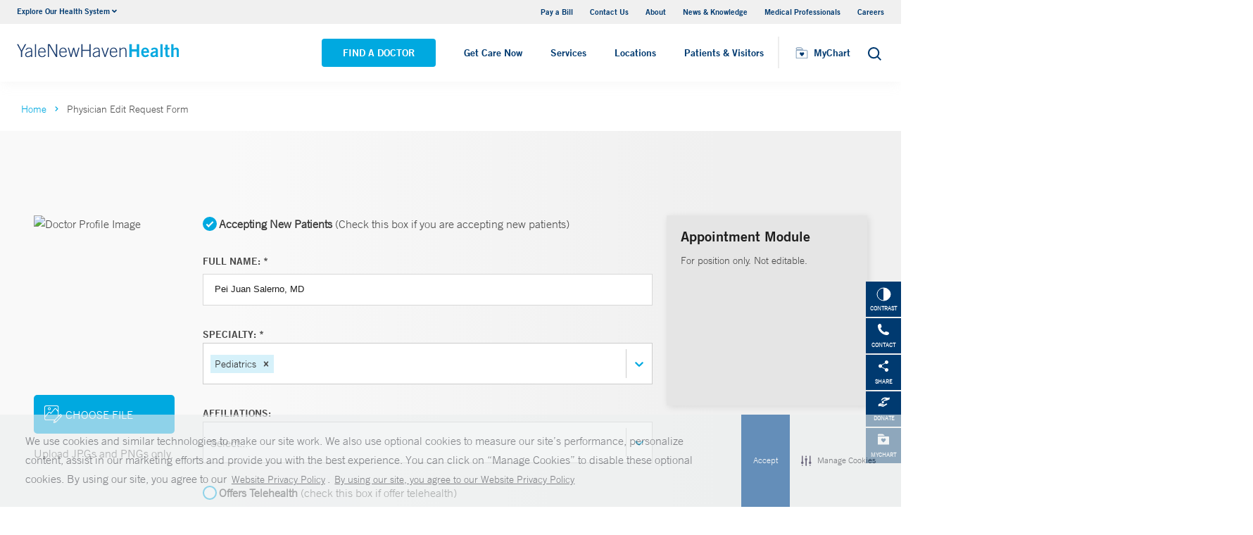

--- FILE ---
content_type: text/html; charset=utf-8
request_url: https://www.ynhhs.org/physicians/edit?id=98729857-3fa6-42f6-9465-143f36861944
body_size: 12873
content:


<!DOCTYPE html>
<html lang="en" xmlns="http://www.w3.org/1999/xhtml">
<head>
    <title>Physician Edit Request Form</title><meta itemprop="name" content="Physician Edit Request Form" /><meta name="keywords" content="" /><meta name="description" content="" /><meta itemprop="description" content="" /><link rel="canonical" href="https://www.ynhhs.org/sitecore/content/Physicians/edit"></link>
    <meta charset="utf-8" />
    <meta name="viewport" content="width=device-width, initial-scale=1" />
    <link rel="apple-touch-icon" href="/Dist/img/apple-touch-icon.png" />
    <link rel="icon" type="image/x-icon" href="/Dist/img/favicon.ico" />
    <meta name="msapplication-TileColor" content="#da532c" />
    <meta name="analytics-site-name" content="Yale New Haven Health System" />

    

    <script src="/Dist/Scripts/jquery.min.js"></script>
    <script src="/Dist/Scripts/glide.js"></script>
    <script src="/Dist/Scripts/markerclustererplus.min.js"></script>

    <link href="/Dist/Styles/style.min.css?v=1117092902" rel="stylesheet" type="text/css" />

    
    
    

    <script src="https://js.hcaptcha.com/1/api.js?onload=onloadCallback&render=explicit" async defer></script>

<style>
#feedbackcaptcha { text-align: left; }
</style><script src="https://assets.adobedtm.com/be4705422c6a/247399b69a46/launch-d52a5ae2e559.min.js" async></script><!-- After adding this script, call setConsentBannerParams({uuid: <unique id> }) to set unique ID for a customer.  -->
<script
	defer
	data-strict-csp
	data-skip-css="false"
	src="https://cdn-prod.securiti.ai/consent/cookie-consent-sdk-loader-strict-csp.js"
	data-tenant-uuid="a2538e5d-3aa9-4bd6-805c-2bbf101e33e3"
	data-domain-uuid="2be6b37f-6279-43a9-9ed6-a0ded57ace42"
	data-backend-url="https://app.securiti.ai">
</script>
<script type="text/javascript" src="https://cdn-prod.securiti.ai/consent/auto_blocking/a2538e5d-3aa9-4bd6-805c-2bbf101e33e3/2be6b37f-6279-43a9-9ed6-a0ded57ace42.js"></script>
<link rel='stylesheet' type='text/css' href='https://cdn-prod.securiti.ai/consent/cookie-consent.css' />
<link rel='stylesheet' type='text/css' href='https://cdn-prod.securiti.ai/consent/styles/a2538e5d-3aa9-4bd6-805c-2bbf101e33e3/2be6b37f-6279-43a9-9ed6-a0ded57ace42.css' />

<style>
.cc-window{
color: #35383E;
  background-color: #F2F0F0;
}
</style>
</head>
<body class="theme-primary-sky">
    <!-- Google Tag Manager -->
<noscript><iframe src="//www.googletagmanager.com/ns.html?id=GTM-KPD7LW"
height="0" width="0" style="display:none;visibility:hidden"></iframe></noscript>
<script>(function(w,d,s,l,i){w[l]=w[l]||[];w[l].push({'gtm.start':
new Date().getTime(),event:'gtm.js'});var f=d.getElementsByTagName(s)[0],
j=d.createElement(s),dl=l!='dataLayer'?'&l='+l:'';j.async=true;j.src=
'//www.googletagmanager.com/gtm.js?id='+i+dl;f.parentNode.insertBefore(j,f);
})(window,document,'script','dataLayer','GTM-KPD7LW');</script>
<!-- End Google Tag Manager -->


    

    <!-- BEGIN NOINDEX -->
    <div class="mobile-main-nav">
        <a href="#main" class="skip-to-main-content-link">Skip to main content</a>
            <div class="mobile-main-nav__logo">
                <a href="https://www.ynhhs.org/">
                    <img src="/-/media/Images/Logo/YNHHS_hor_clr_484x127.ashx?h=127&amp;iar=0&amp;w=484&amp;hash=11E8047061263B1C6342665F74BC888B" alt="Yale New Haven Health logo" width="484" height="127" DisableWebEdit="True" />
                </a>
            </div>
                    <div class="mobile-main-nav__cta">
<a class="btn light-blue-filled" href="https://www.ynhhs.org/find-a-doctor" DisableWebEdit="True">Find a Doctor</a><a class="btn light-blue" href="https://www.ynhhs.org/get-care-now" DisableWebEdit="True">Get Care Now</a>            </div>
        <ul class="mobile-main-nav__main-menu">
                    <li class="mobile-main-nav__menu-item">
                            <button aria-expanded="false">
                                Services
                                <i class="fas fa-chevron-right dropdown-arrow"></i>
                            </button>
                                                    <div class="mobile-main-nav__panel">
                                <button class="mobile-main-nav__panel-return"><i class="fas fa-chevron-left dropdown-arrow"></i></button>
                                <div class="mobile-main-nav__panel-top">
                                    <h3>
                                        Services
                                    </h3>
                                    <button class="mobile-main-nav__panel-close"></button>
                                </div>
                                    <div class="mobile-main-nav__panel-main">
    <h4>Featured Specialties</h4>
        <ul>
                <li><a title="Aging (Geriatrics)" href="https://www.ynhhs.org/patient-care/aging" DisableWebEdit="True">Aging (Geriatrics)</a></li>
                <li><a title="Cancer (Oncology)" href="https://www.ynhhs.org/patient-care/Cancer" DisableWebEdit="True">Cancer (Oncology)</a></li>
                <li><a title="Children’s (Pediatrics)" href="https://www.ynhhs.org/patient-care/childrens-pediatrics" DisableWebEdit="True">Children’s (Pediatrics)</a></li>
                <li><a title="Digestive Disorders (Gastroenterology)" href="https://www.ynhhs.org/patient-care/digestive-disorders" DisableWebEdit="True">Digestive Disorders (Gastroenterology)</a></li>
                <li><a title="Heart &amp; Vascular" href="https://www.ynhhs.org/patient-care/heart" DisableWebEdit="True">Heart &amp; Vascular</a></li>
                <li><a href="https://www.ynhhs.org/health-at-home" DisableWebEdit="True">Home Healthcare</a></li>
                <li><a title="Mental Health (Psychiatry)" href="https://www.ynhhs.org/patient-care/Mental-Health" DisableWebEdit="True">Mental Health (Psychiatry)</a></li>
                <li><a title="Neurology &amp; Neurosurgery" href="https://www.ynhhs.org/patient-care/neurology-and-neurosurgery" DisableWebEdit="True">Neurology &amp; Neurosurgery</a></li>
                <li><a title="Orthopedics" href="https://www.ynhhs.org/patient-care/orthopedics" DisableWebEdit="True">Orthopedics</a></li>
                <li><a title="Primary Care" href="https://www.ynhhs.org/patient-care/primary-care" DisableWebEdit="True">Primary Care</a></li>
                <li><a title="Transplantation" href="https://www.ynhhs.org/patient-care/Transplantation" DisableWebEdit="True">Transplantation</a></li>
                <li><a title="Trauma &amp; Burn" href="https://www.ynhhs.org/patient-care/trauma-and-burn" DisableWebEdit="True">Trauma &amp; Burn</a></li>
                <li><a title="Women’s Health" href="https://www.ynhhs.org/patient-care/Womens-Health" DisableWebEdit="True">Women’s Health</a></li>
        </ul>
                                        <div class="mobile-main-nav__panel-cta">
                                            <a class="mobile-main-nav__menu-arrow" title="View All Services" href="https://www.ynhhs.org/patient-care">View All Services</a>
                                        </div>
                                    </div>
                                                                    <div class="mobile-main-nav__panel-bottom">
    <h4>More Care</h4>
        <ul>
                <li><a title="COVID-19 Vaccine" href="https://www.ynhhs.org/patient-care/covid-19" DisableWebEdit="True">COVID-19 Resources</a></li>
                <li><a title="For Medical Professionals" href="https://www.ynhh.org/medical-professionals" DisableWebEdit="True">For Medical Professionals</a></li>
                <li><a href="https://www.ynhhs.org/get-care-now" DisableWebEdit="True">Get Care Now</a></li>
                <li><a href="https://www.ynhhs.org/patient-care/pharmacy" DisableWebEdit="True">Pharmacy</a></li>
                <li><a title="Urgent Care" href="https://www.ynhhs.org/urgent-care" DisableWebEdit="True">Urgent Care</a></li>
        </ul>
                                    </div>
                            </div>
                    </li>
                    <li class="mobile-main-nav__menu-item">
                            <button aria-expanded="false">
                                Locations
                                <i class="fas fa-chevron-right dropdown-arrow"></i>
                            </button>
                                                    <div class="mobile-main-nav__panel">
                                <button class="mobile-main-nav__panel-return"><i class="fas fa-chevron-left dropdown-arrow"></i></button>
                                <div class="mobile-main-nav__panel-top">
                                    <h3>
                                        Locations
                                    </h3>
                                    <button class="mobile-main-nav__panel-close"></button>
                                </div>
                                    <div class="mobile-main-nav__panel-main">
    <h4>Location Type</h4>
        <ul>
                <li><a href="https://www.ynhhs.org/find-a-location#sort=relevancy&amp;numberOfResults=25&amp;f:facilitytype=[Outpatient%20Medical%20Centers]" DisableWebEdit="True">Ambulatory / Outpatient Care</a></li>
                <li><a href="https://www.ynhhs.org/find-a-location#f:facilitytype=[Blood%20Draw]" DisableWebEdit="True">Blood Draw</a></li>
                <li><a href="https://www.ynhhs.org/find-a-location#f:facilitytype=[Cancer%20(Oncology)]" DisableWebEdit="True">Cancer (Oncology)</a></li>
                <li><a href="https://www.ynhhs.org/find-a-location#f:facilitytype=[Occupational%20Care]" DisableWebEdit="True">Occupational Care</a></li>
                <li><a href="/find-a-location#f:facilitytype=[Primary Care]" DisableWebEdit="True">Primary Care</a></li>
                <li><a href="https://www.ynhhs.org/find-a-location#f:facilitytype=[Radiology]" DisableWebEdit="True">Radiology</a></li>
                <li><a href="https://www.ynhhs.org/urgent-care" DisableWebEdit="True">Urgent Care</a></li>
        </ul>
                                        <div class="mobile-main-nav__panel-cta">
                                            <a class="mobile-main-nav__menu-arrow" href="https://www.ynhhs.org/find-a-location">View All Our Locations</a>
                                        </div>
                                    </div>
                                                                    <div class="mobile-main-nav__panel-bottom">
    <h4>Hospitals and Multispecialty Locations</h4>
        <ul>
                <li><a title="Bridgeport Hospital" href="https://www.bridgeporthospital.org/" DisableWebEdit="True">Bridgeport Hospital</a></li>
                <li><a title="Greenwich Hospital" href="https://www.greenwichhospital.org/" DisableWebEdit="True">Greenwich Hospital</a></li>
                <li><a class="Lawrence + Memorial Hospital" href="https://www.lmhospital.org/" DisableWebEdit="True">Lawrence + Memorial Hospital</a></li>
                <li><a title="Northeast Medical Group" href="https://www.northeastmedicalgroup.org/find-a-doctor" DisableWebEdit="True">Northeast Medical Group</a></li>
                <li><a title="Smilow Cancer Hospital at Yale New Haven" href="https://www.ynhh.org/smilow" DisableWebEdit="True">Smilow Cancer Hospital at Yale New Haven</a></li>
                <li><a title="Westerly Hospital" href="https://www.westerlyhospital.org/" DisableWebEdit="True">Westerly Hospital</a></li>
                <li><a title="Yale Medicine" href="https://www.yalemedicine.org/" DisableWebEdit="True">Yale Medicine</a></li>
                <li><a href="https://www.ynhh.org/childrens-hospital" DisableWebEdit="True">Yale New Haven Children&#39;s Hospital</a></li>
                <li><a title="Yale New Haven Hospital" href="https://www.ynhh.org/" DisableWebEdit="True">Yale New Haven Hospital</a></li>
                <li><a title="Yale New Haven Psychiatric Hospital" href="https://www.ynhh.org/psychiatric" DisableWebEdit="True">Yale New Haven Psychiatric Hospital</a></li>
        </ul>
                                    </div>
                            </div>
                    </li>
                    <li class="mobile-main-nav__menu-item">
                            <button aria-expanded="false">
                                Patients &amp; Visitors
                                <i class="fas fa-chevron-right dropdown-arrow"></i>
                            </button>
                                                    <div class="mobile-main-nav__panel">
                                <button class="mobile-main-nav__panel-return"><i class="fas fa-chevron-left dropdown-arrow"></i></button>
                                <div class="mobile-main-nav__panel-top">
                                    <h3>
                                        Patients &amp; Visitors
                                    </h3>
                                    <button class="mobile-main-nav__panel-close"></button>
                                </div>
                                    <div class="mobile-main-nav__panel-main">
    <h4>Patients</h4>
        <ul>
                <li><a title="&lt;br/> Billing &amp; Insurance" href="https://www.ynhhs.org/patient-care/billing-insurance" DisableWebEdit="True">Billing &amp; Insurance</a></li>
                <li><a title="Classes &amp; Events" href="https://www.ynhhs.org/events" DisableWebEdit="True">Classes &amp; Events</a></li>
                <li><a title="Financial Assistance" href="https://www.ynhhs.org/patient-care/billing-insurance/Financial-assistance" DisableWebEdit="True">Financial Assistance</a></li>
                <li><a href="https://www.ynhhs.org/get-care-now" rel="noopener noreferrer" DisableWebEdit="True" target="_blank">Get Care Now</a></li>
                <li><a href="https://www.ynhhs.org/patient-care/language-services" DisableWebEdit="True">Language Services</a></li>
                <li><a href="https://www.ynhhs.org/news-media" DisableWebEdit="True">News and Media</a></li>
                <li><a href="https://www.ynhhs.org/patient-care/Patient-Rights-and-Responsibilities/no-surprise-billing" DisableWebEdit="True">No Surprises Act</a></li>
                <li><a title="Patient Guidelines" href="https://www.ynhhs.org/patients-visitors/preparing/visitor-policy" DisableWebEdit="True">Patient Guidelines</a></li>
                <li><a title="Patient Rights and Responsibilities" href="https://www.ynhhs.org/patient-care/Patient-Rights-and-Responsibilities" DisableWebEdit="True">Patient Rights and Responsibilities</a></li>
                <li><a title="Pay Your Bill" href="https://mychart.ynhhs.org/MyChart-PRD/" DisableWebEdit="True">Pay Your Bill</a></li>
        </ul>
                                        <div class="mobile-main-nav__panel-cta">
                                            <a class="mobile-main-nav__menu-arrow" href="https://www.ynhhs.org/patients-visitors">View All Patient &amp; Visitor Information</a>
                                        </div>
                                    </div>
                                                                    <div class="mobile-main-nav__panel-bottom">
    <h4>Patient Tools</h4>
        <ul>
                <li><a title="Make An Appointment" href="https://www.ynhhs.org/make-an-appointment" DisableWebEdit="True">Make An Appointment</a></li>
                <li><a href="https://mychart.ynhhs.org/" rel="noopener noreferrer" title="Prescription Refills" DisableWebEdit="True" target="_blank">Prescription Refills</a></li>
                <li><a title="Request Medical Records" href="https://www.ynhhs.org/online-tools/Request-Medical-Records" DisableWebEdit="True">Request Medical Records</a></li>
                <li><a href="https://www.ynhhs.org/employee-spotlight" DisableWebEdit="True">Thank Your Caregiver - ThinkThanks Employee Spotlight</a></li>
        </ul>
                                    </div>
                            </div>
                    </li>
        </ul>
        <div  class="mobile-main-nav__locations expand-menu">
            <button id="explore-menu-button" aria-controls="explore-menu-dropdown">
                Explore Our Health System<i class="fas fa-chevron-down dropdown-arrow"></i>
            </button>
            <ul class="mobile-main-nav__locations-items" role="menu" aria-labelledby="explore-menu-button" id="explore-menu-dropdown">
                        <li role="presentation">
                            <a role="menuitem" tabindex="-1" href="https://www.ynhhs.org/">Yale New Haven Health</a>
                        </li>
                        <li role="presentation">
                            <a role="menuitem" tabindex="-1" href="https://www.bridgeporthospital.org/">Bridgeport Hospital</a>
                        </li>
                        <li role="presentation">
                            <a role="menuitem" tabindex="-1" href="https://www.ynhh.org/childrens-hospital">Yale New Haven Children&#39;s Hospital</a>
                        </li>
                        <li role="presentation">
                            <a role="menuitem" tabindex="-1" href="https://www.greenwichhospital.org/">Greenwich Hospital</a>
                        </li>
                        <li role="presentation">
                            <a role="menuitem" tabindex="-1" href="https://www.lmhospital.org/">Lawrence + Memorial Hospital</a>
                        </li>
                        <li role="presentation">
                            <a role="menuitem" tabindex="-1" href="https://www.ynhh.org/psychiatric">Yale New Haven Psychiatric Hospital</a>
                        </li>
                        <li role="presentation">
                            <a role="menuitem" tabindex="-1" href="https://www.ynhh.org/smilow">Smilow Cancer Hospital</a>
                        </li>
                        <li role="presentation">
                            <a role="menuitem" tabindex="-1" href="https://www.ynhhs.org/urgent-care">Yale New Haven Health Urgent Care</a>
                        </li>
                        <li role="presentation">
                            <a role="menuitem" tabindex="-1" href="https://www.westerlyhospital.org/">Westerly Hospital</a>
                        </li>
                        <li role="presentation">
                            <a role="menuitem" tabindex="-1" href="https://www.ynhh.org/">Yale New Haven Hospital</a>
                        </li>
                        <li role="presentation">
                            <a role="menuitem" tabindex="-1" href="https://www.ynhhs.org/clinical-affiliates">Clinical Affiliates</a>
                        </li>
                        <li role="presentation">
                            <a role="menuitem" tabindex="-1" href="https://www.northeastmedicalgroup.org/">Northeast Medical Group</a>
                        </li>
            </ul>
        </div>
            <ul class="mobile-main-nav__utility-links">

                    <li><a href="https://mychart.ynhhs.org/MyChart-PRD/Billing/Summary" rel="noopener noreferrer" DisableWebEdit="True" target="_blank">Pay a Bill</a></li>
                    <li><a title="Contact Us" href="https://www.ynhhs.org/contact" DisableWebEdit="True">Contact Us</a></li>
                    <li><a title="About" href="https://www.ynhhs.org/about" DisableWebEdit="True">About</a></li>
                    <li><a title="News &amp; Knowledge" href="https://www.ynhhs.org/news-media/blog" DisableWebEdit="True">News &amp; Knowledge</a></li>
                    <li><a title="Medical Professionals" href="https://www.ynhhs.org/providers" DisableWebEdit="True">Medical Professionals</a></li>
                    <li><a title="Find a Hospital Near Me" href="https://www.ynhhs.org/careers" DisableWebEdit="True">Careers</a></li>
            </ul>
                <button class="mobile-main-nav__close" aria-label="Close Mobile Menu"></button>
    </div>





    <div class="utility-nav is-hidden-touch">
        <a href="#main" class="skip-to-main-content-link">Skip to main content</a>
        <div class="inner-container">
                <div class="dropdown">
                    <div class="dropdown-trigger">
                        <a class="dropdown-btn" aria-haspopup="true" aria-controls="dropdown-menu">
                            <span>Explore Our Health System</span>
                            <span class="icon is-small">
                                <i class="fas fa-angle-down" aria-hidden="true"></i>
                            </span>
                        </a>
                    </div>
                    <div class="dropdown-menu" role="menu">
                        <div class="dropdown-content">
                                    <a href="https://www.ynhhs.org/" class="dropdown-item">Yale New Haven Health</a>
                                    <a href="https://www.bridgeporthospital.org/" class="dropdown-item">Bridgeport Hospital</a>
                                    <a href="https://www.ynhh.org/childrens-hospital" class="dropdown-item">Yale New Haven Children&#39;s Hospital</a>
                                    <a href="https://www.greenwichhospital.org/" class="dropdown-item">Greenwich Hospital</a>
                                    <a href="https://www.lmhospital.org/" class="dropdown-item">Lawrence + Memorial Hospital</a>
                                    <a href="https://www.ynhh.org/psychiatric" class="dropdown-item">Yale New Haven Psychiatric Hospital</a>
                                    <a href="https://www.ynhh.org/smilow" class="dropdown-item">Smilow Cancer Hospital</a>
                                    <a href="https://www.ynhhs.org/urgent-care" class="dropdown-item">Yale New Haven Health Urgent Care</a>
                                    <a href="https://www.westerlyhospital.org/" class="dropdown-item">Westerly Hospital</a>
                                    <a href="https://www.ynhh.org/" class="dropdown-item">Yale New Haven Hospital</a>
                                    <a href="https://www.ynhhs.org/clinical-affiliates" class="dropdown-item">Clinical Affiliates</a>
                                    <a href="https://www.northeastmedicalgroup.org/" class="dropdown-item">Northeast Medical Group</a>
                        </div>
                    </div>
                </div>
            <div class="link-container">
<a href="https://mychart.ynhhs.org/MyChart-PRD/Billing/Summary" rel="noopener noreferrer" DisableWebEdit="True" target="_blank">Pay a Bill</a><a title="Contact Us" href="https://www.ynhhs.org/contact" DisableWebEdit="True">Contact Us</a><a title="About" href="https://www.ynhhs.org/about" DisableWebEdit="True">About</a><a title="News &amp; Knowledge" href="https://www.ynhhs.org/news-media/blog" DisableWebEdit="True">News &amp; Knowledge</a><a title="Medical Professionals" href="https://www.ynhhs.org/providers" DisableWebEdit="True">Medical Professionals</a><a title="Find a Hospital Near Me" href="https://www.ynhhs.org/careers" DisableWebEdit="True">Careers</a>                            </div>
        </div>
    </div>
    <header class="header">
        <div class="header__main-wrapper">
            <div class="header__container">
                <div class="header__logo">
                    <a href="https://www.ynhhs.org/">
                        <img src="/-/media/Images/Logo/YNHHS_hor_clr_484x127.ashx?h=127&amp;iar=0&amp;w=484&amp;hash=11E8047061263B1C6342665F74BC888B" alt="Yale New Haven Health logo" width="484" height="127" DisableWebEdit="True" />
                    </a>
                </div>
                <nav class="header__nav" aria-label="main navigation">
                        <ul class="header__nav-list">
                                            <li class="header__nav-item"><a class="light-blue-filled" href="https://www.ynhhs.org/find-a-doctor" DisableWebEdit="True">Find a Doctor</a></li>
                                            <li class="header__nav-item"><a class="light-blue" href="https://www.ynhhs.org/get-care-now" DisableWebEdit="True">Get Care Now</a></li>
                                                                <li class="header__nav-item has-submenu">
                                        <button class="active-trigger" aria-expanded="false">
                                            Services
                                        </button>
                                            <div class="drop-down">
                                                    <div class="drop-left">
                                                        <div class="drop-top">
    <div class="drop-top__left-inner">
        <h3>Featured Specialties</h3>
        <div>
                    <ul>
                            <li><a title="Aging (Geriatrics)" href="https://www.ynhhs.org/patient-care/aging" DisableWebEdit="True">Aging (Geriatrics)</a></li>
                            <li><a title="Cancer (Oncology)" href="https://www.ynhhs.org/patient-care/Cancer" DisableWebEdit="True">Cancer (Oncology)</a></li>
                            <li><a title="Children’s (Pediatrics)" href="https://www.ynhhs.org/patient-care/childrens-pediatrics" DisableWebEdit="True">Children’s (Pediatrics)</a></li>
                            <li><a title="Digestive Disorders (Gastroenterology)" href="https://www.ynhhs.org/patient-care/digestive-disorders" DisableWebEdit="True">Digestive Disorders (Gastroenterology)</a></li>
                            <li><a title="Heart &amp; Vascular" href="https://www.ynhhs.org/patient-care/heart" DisableWebEdit="True">Heart &amp; Vascular</a></li>
                            <li><a href="https://www.ynhhs.org/health-at-home" DisableWebEdit="True">Home Healthcare</a></li>
                    </ul>
                    <ul>
                            <li><a title="Mental Health (Psychiatry)" href="https://www.ynhhs.org/patient-care/Mental-Health" DisableWebEdit="True">Mental Health (Psychiatry)</a></li>
                            <li><a title="Neurology &amp; Neurosurgery" href="https://www.ynhhs.org/patient-care/neurology-and-neurosurgery" DisableWebEdit="True">Neurology &amp; Neurosurgery</a></li>
                            <li><a title="Orthopedics" href="https://www.ynhhs.org/patient-care/orthopedics" DisableWebEdit="True">Orthopedics</a></li>
                            <li><a title="Primary Care" href="https://www.ynhhs.org/patient-care/primary-care" DisableWebEdit="True">Primary Care</a></li>
                            <li><a title="Transplantation" href="https://www.ynhhs.org/patient-care/Transplantation" DisableWebEdit="True">Transplantation</a></li>
                            <li><a title="Trauma &amp; Burn" href="https://www.ynhhs.org/patient-care/trauma-and-burn" DisableWebEdit="True">Trauma &amp; Burn</a></li>
                    </ul>
        </div>
    </div>
                                                                                                                    </div>
                                                            <div class="drop-bottom">
                                                                <a class="drop-down__menu-arrow" title="View All Services" href="https://www.ynhhs.org/patient-care">View All Services</a>
                                                            </div>
                                                    </div>
                                                                                                    <div class="drop-right">
                                                        <div class="drop-top">
    <div class="drop-top__left-inner">
        <h3>More Care</h3>
        <div>
                    <ul class="">
                            <li><a title="COVID-19 Vaccine" href="https://www.ynhhs.org/patient-care/covid-19" DisableWebEdit="True">COVID-19 Resources</a></li>
                            <li><a title="For Medical Professionals" href="https://www.ynhh.org/medical-professionals" DisableWebEdit="True">For Medical Professionals</a></li>
                            <li><a href="https://www.ynhhs.org/get-care-now" DisableWebEdit="True">Get Care Now</a></li>
                            <li><a href="https://www.ynhhs.org/patient-care/pharmacy" DisableWebEdit="True">Pharmacy</a></li>
                            <li><a title="Urgent Care" href="https://www.ynhhs.org/urgent-care" DisableWebEdit="True">Urgent Care</a></li>
                    </ul>
        </div>
    </div>
                                                                                                                    </div>
                                                        <div class="drop-bottom"></div>
                                                    </div>
                                                <button class="drop-down__close"><span>close</span></button>
                                            </div>
                                    </li>
                                    <li class="header__nav-item has-submenu">
                                        <button class="active-trigger" aria-expanded="false">
                                            Locations
                                        </button>
                                            <div class="drop-down">
                                                    <div class="drop-left">
                                                        <div class="drop-top">
    <div class="drop-top__left-inner">
        <h3>Location Type</h3>
        <div>
                    <ul class="">
                            <li><a href="https://www.ynhhs.org/find-a-location#sort=relevancy&amp;numberOfResults=25&amp;f:facilitytype=[Outpatient%20Medical%20Centers]" DisableWebEdit="True">Ambulatory / Outpatient Care</a></li>
                            <li><a href="https://www.ynhhs.org/find-a-location#f:facilitytype=[Blood%20Draw]" DisableWebEdit="True">Blood Draw</a></li>
                            <li><a href="https://www.ynhhs.org/find-a-location#f:facilitytype=[Cancer%20(Oncology)]" DisableWebEdit="True">Cancer (Oncology)</a></li>
                            <li><a href="https://www.ynhhs.org/find-a-location#f:facilitytype=[Occupational%20Care]" DisableWebEdit="True">Occupational Care</a></li>
                            <li><a href="/find-a-location#f:facilitytype=[Primary Care]" DisableWebEdit="True">Primary Care</a></li>
                            <li><a href="https://www.ynhhs.org/find-a-location#f:facilitytype=[Radiology]" DisableWebEdit="True">Radiology</a></li>
                            <li><a href="https://www.ynhhs.org/urgent-care" DisableWebEdit="True">Urgent Care</a></li>
                    </ul>
        </div>
    </div>
                                                                                                                    </div>
                                                            <div class="drop-bottom">
                                                                <a class="drop-down__menu-arrow" href="https://www.ynhhs.org/find-a-location">View All Our Locations</a>
                                                            </div>
                                                    </div>
                                                                                                    <div class="drop-right">
                                                        <div class="drop-top">
    <div class="drop-top__left-inner">
        <h3>Hospitals and Multispecialty Locations</h3>
        <div>
                    <ul>
                            <li><a title="Bridgeport Hospital" href="https://www.bridgeporthospital.org/" DisableWebEdit="True">Bridgeport Hospital</a></li>
                            <li><a title="Greenwich Hospital" href="https://www.greenwichhospital.org/" DisableWebEdit="True">Greenwich Hospital</a></li>
                            <li><a class="Lawrence + Memorial Hospital" href="https://www.lmhospital.org/" DisableWebEdit="True">Lawrence + Memorial Hospital</a></li>
                            <li><a title="Northeast Medical Group" href="https://www.northeastmedicalgroup.org/find-a-doctor" DisableWebEdit="True">Northeast Medical Group</a></li>
                            <li><a title="Smilow Cancer Hospital at Yale New Haven" href="https://www.ynhh.org/smilow" DisableWebEdit="True">Smilow Cancer Hospital at Yale New Haven</a></li>
                    </ul>
                    <ul>
                            <li><a title="Westerly Hospital" href="https://www.westerlyhospital.org/" DisableWebEdit="True">Westerly Hospital</a></li>
                            <li><a title="Yale Medicine" href="https://www.yalemedicine.org/" DisableWebEdit="True">Yale Medicine</a></li>
                            <li><a href="https://www.ynhh.org/childrens-hospital" DisableWebEdit="True">Yale New Haven Children&#39;s Hospital</a></li>
                            <li><a title="Yale New Haven Hospital" href="https://www.ynhh.org/" DisableWebEdit="True">Yale New Haven Hospital</a></li>
                            <li><a title="Yale New Haven Psychiatric Hospital" href="https://www.ynhh.org/psychiatric" DisableWebEdit="True">Yale New Haven Psychiatric Hospital</a></li>
                    </ul>
        </div>
    </div>
                                                                                                                    </div>
                                                        <div class="drop-bottom"></div>
                                                    </div>
                                                <button class="drop-down__close"><span>close</span></button>
                                            </div>
                                    </li>
                                    <li class="header__nav-item has-submenu">
                                        <button class="active-trigger" aria-expanded="false">
                                            Patients &amp; Visitors
                                        </button>
                                            <div class="drop-down">
                                                    <div class="drop-left">
                                                        <div class="drop-top">
    <div class="drop-top__left-inner">
        <h3>Patients</h3>
        <div>
                    <ul>
                            <li><a title="&lt;br/> Billing &amp; Insurance" href="https://www.ynhhs.org/patient-care/billing-insurance" DisableWebEdit="True">Billing &amp; Insurance</a></li>
                            <li><a title="Classes &amp; Events" href="https://www.ynhhs.org/events" DisableWebEdit="True">Classes &amp; Events</a></li>
                            <li><a title="Financial Assistance" href="https://www.ynhhs.org/patient-care/billing-insurance/Financial-assistance" DisableWebEdit="True">Financial Assistance</a></li>
                            <li><a href="https://www.ynhhs.org/get-care-now" rel="noopener noreferrer" DisableWebEdit="True" target="_blank">Get Care Now</a></li>
                            <li><a href="https://www.ynhhs.org/patient-care/language-services" DisableWebEdit="True">Language Services</a></li>
                    </ul>
                    <ul>
                            <li><a href="https://www.ynhhs.org/news-media" DisableWebEdit="True">News and Media</a></li>
                            <li><a href="https://www.ynhhs.org/patient-care/Patient-Rights-and-Responsibilities/no-surprise-billing" DisableWebEdit="True">No Surprises Act</a></li>
                            <li><a title="Patient Guidelines" href="https://www.ynhhs.org/patients-visitors/preparing/visitor-policy" DisableWebEdit="True">Patient Guidelines</a></li>
                            <li><a title="Patient Rights and Responsibilities" href="https://www.ynhhs.org/patient-care/Patient-Rights-and-Responsibilities" DisableWebEdit="True">Patient Rights and Responsibilities</a></li>
                            <li><a title="Pay Your Bill" href="https://mychart.ynhhs.org/MyChart-PRD/" DisableWebEdit="True">Pay Your Bill</a></li>
                    </ul>
        </div>
    </div>
                                                                                                                    </div>
                                                            <div class="drop-bottom">
                                                                <a class="drop-down__menu-arrow" href="https://www.ynhhs.org/patients-visitors">View All Patient &amp; Visitor Information</a>
                                                            </div>
                                                    </div>
                                                                                                    <div class="drop-right">
                                                        <div class="drop-top">
    <div class="drop-top__left-inner">
        <h3>Patient Tools</h3>
        <div>
                    <ul class="">
                            <li><a title="Make An Appointment" href="https://www.ynhhs.org/make-an-appointment" DisableWebEdit="True">Make An Appointment</a></li>
                            <li><a href="https://mychart.ynhhs.org/" rel="noopener noreferrer" title="Prescription Refills" DisableWebEdit="True" target="_blank">Prescription Refills</a></li>
                            <li><a title="Request Medical Records" href="https://www.ynhhs.org/online-tools/Request-Medical-Records" DisableWebEdit="True">Request Medical Records</a></li>
                            <li><a href="https://www.ynhhs.org/employee-spotlight" DisableWebEdit="True">Thank Your Caregiver - ThinkThanks Employee Spotlight</a></li>
                    </ul>
        </div>
    </div>
                                                                                                                    </div>
                                                        <div class="drop-bottom"></div>
                                                    </div>
                                                <button class="drop-down__close"><span>close</span></button>
                                            </div>
                                    </li>
                        </ul>
                </nav>
                <div class="header__right  ">
                    <div class="header__right-wrapper">
<a href="https://mychart.ynhhs.org/MyChart-PRD/Authentication/Login" rel="noopener noreferrer" hasDisableWebEdit="True" target="_blank"><img src="/-/media/Images/Icons/Header-Icons/icon-mychart-header.ashx?iar=0&amp;hash=65F8CEB084B4838CD046EF032FAA6222" alt="My chart icon, a folder with a heart in the middle." DisableWebEdit="True" />                            <span>MyChart</span>
</a>                        <button class="header__search" aria-expanded="false">
                            <span>Search</span>
                            <img src="/-/media/Images/Icons/Header-Icons/icon-search.ashx?iar=0&amp;hash=9B497E70A197DB7B978628BC7F382EB4" class="icon-default" alt="Search icon magnifying glass" title="Search icon magnifying glass" DisableWebEdit="True" />
                            <img src="/-/media/Images/Icons/Header-Icons/close-search.ashx?iar=0&amp;hash=ADF7FAD1D54E8EA37EB30B6DB3D09526" class="icon-active" alt="close search" DisableWebEdit="True" />
                        </button>
                    </div>
                    <button class="header__burger" aria-label="menu" aria-expanded="false">
                        <span></span>
                        <span></span>
                        <span></span>
                    </button>
                </div>
            </div>
            <div class="main-search-nav">
                <div class="main-search-nav__wrapper">
                    <button class="main-search-nav__panel-close" aria-label="close menu"></button>
                    <a class="main-search-nav__logo" href="/">
                        <img src="/-/media/Images/Logo/YNHHS_hor_clr_484x127.ashx?h=127&amp;iar=0&amp;w=484&amp;hash=11E8047061263B1C6342665F74BC888B" alt="Yale New Haven Health logo" width="484" height="127" DisableWebEdit="True" />
                    </a>
                    <img src="/-/media/Images/Icons/Header-Icons/icon-search.ashx?iar=0&amp;hash=9B497E70A197DB7B978628BC7F382EB4" class="main-search-nav__search-identifier" alt="Search icon magnifying glass" title="Search icon magnifying glass" DisableWebEdit="True" />
                    <div id="mobileNavSearchIcon" class="input-container">
                        



<script>
    document.addEventListener("CoveoSearchEndpointInitialized", function() {
        var searchboxElement = document.getElementById("coveo234hj23");
        searchboxElement.addEventListener("CoveoComponentInitialized", function() {
            CoveoForSitecore.initSearchboxIfStandalone(searchboxElement, "https://www.ynhhs.org/search");
        });
    })
</script>    <div id="coveo234hj23_container" class="coveo-for-sitecore-search-box-container"
           data-prebind-maximum-age='currentMaximumAge'
  data-pipeline='Site Search Pipeline'
>
        <div id="coveo234hj23"
             class="CoveoSearchbox"
               data-enable-omnibox='true'
  data-prebind-maximum-age='currentMaximumAge'
  data-pipeline='Site Search Pipeline'
  data-placeholder='Search'
  data-clear-filters-on-new-query='false'
>
            
            
<script type="text/javascript">
    document.addEventListener("CoveoSearchEndpointInitialized", function() {
        var componentId = "coveo234hj23";
        var componentElement = document.getElementById(componentId);

        function showError(error) {
                console.error(error);
        }

        function areCoveoResourcesIncluded() {
            return typeof (Coveo) !== "undefined";
        }

        if (areCoveoResourcesIncluded()) {
            var event = document.createEvent("CustomEvent");
            event.initEvent("CoveoComponentInitialized", false, true);
            
            setTimeout(function() {
                componentElement.dispatchEvent(event);
            }, 0);
        } else {
            componentElement.classList.add("invalid");
            showError("The Coveo Resources component must be included in this page.");
        }
    });
</script>
            <div class="CoveoForSitecoreBindWithUserContext"></div>
            <div class="CoveoForSitecoreExpressions"></div>
            <div class="CoveoForSitecoreConfigureSearchHub" data-sc-search-hub="search"></div>
        </div>
        
    </div>

                    </div>
                    <div class="main-search-nav__bottom">
                                <div class="main-search-nav__left">
                                    <h3>Popular Services</h3>
                                    <ul>
                                            <li><a href="https://www.ynhhs.org/patient-care/digestive-disorders">Gastroenterology</a></li>
                                            <li><a href="https://www.ynhhs.org/patient-care/neurology-and-neurosurgery">Neurology &amp; Neurosurgery</a></li>
                                            <li><a href="https://www.ynhhs.org/patient-care/primary-care">Primary Care</a></li>
                                    </ul>
                                    <a class="btn has-arrow" href="https://www.ynhhs.org/patient-care">View All Services</a>
                                </div>
                                <div class="main-search-nav__center">
                                    <h3>Popular Locations</h3>
                                    <ul>
                                            <li><a href="/locations/north-haven-6-devine-street">North Haven Medical Center</a></li>
                                            <li><a href="/locations/trumbull-5520-park-avenue-medical-center">Park Avenue Medical Center</a></li>
                                            <li><a href="/locations/new-haven-20-york-street">Yale New Haven Hospital - York Street Campus</a></li>
                                    </ul>
                                    <a class="btn has-arrow" href="https://www.ynhhs.org/find-a-location">View All Locations</a>
                                </div>
                                <div class="main-search-nav__right">
                                    <h4>Frequent Searches</h4>
                                        <ul>
                                                <li>
                                                    <a href="https://www.ynhhs.org/online-tools/Request-Medical-Records">Medical Records</a>
                                                </li>
                                                <li>
                                                    <a rel="noopener noreferrer" href="https://mychart.ynhhs.org/MyChart-PRD/" target="_blank">MyChart</a>
                                                </li>
                                                <li>
                                                    <a href="https://www.ynhhs.org/patient-care/primary-care">Primary Care Physician</a>
                                                </li>
                                        </ul>
                                </div>
                    </div>
                </div>
            </div>
        </div>
    </header>
<script>
    
</script>

    <!--Toolbar Desktop -->
    <div class="main-right-box toolbar toolbar-desktop is-hidden-touch">
        <!-- Contrast -->
        <div class="toolbar-box">
            <div class="icon">
                <img src="/Dist/img/contrast-icon.svg" alt="">
            </div>
            <p class="label">Contrast</p>
            <div class="field slide-field">
                <div class="share-container">
                    <div><span>Off</span></div>
                    <div>
                        <input id="switchRoundedDefault" type="checkbox" name="switchRoundedDefault" class="switch is-rounded contrast-checkbox desktop-input" aria-label="Enable high‑contrast mode">
                        <label for="switchRoundedDefault"></label>
                    </div>
                    
                    <div><span>On</span></div>
                </div>

            </div>
        </div>
            <!-- Contact -->
            <a class="toolbar-box" href="https://www.ynhhs.org/contact" target="_blank">
                <div class="icon">
                    <img src="/Dist/img/contact-icon.svg" alt="">
                </div>
                <p class="label">Contact</p>
            </a>
        <!-- Share -->
        <div class="toolbar-box">
            <div class="icon">
                <img src="/Dist/img/share-icon.svg" alt="">
            </div>
            <p class="label">Share</p>
            <div class="slide-field share">
                <div class="share-container">
                    <div>
                        <a href="/cdn-cgi/l/email-protection#[base64]" title="Share through e-mail"><i class="far fa-envelope"></i></a>
                    </div>
                    <div>
                        <a href="javascript:openFacebookShareModal(&#39;https://www.ynhhs.org/physicians/edit?id=98729857-3fa6-42f6-9465-143f36861944&#39;, 520, 350)" title="Share through Facebook"><i class="fab fa-facebook-f"></i></a>
                    </div>
                    <div>
                        <a href="javascript:openTwitterShareModal(&#39;https://www.ynhhs.org/physicians/edit?id=98729857-3fa6-42f6-9465-143f36861944&#39;, &#39;Physician Edit Request Form&#39;, 520, 350)" title="Share through Twitter"><i class="fab fa-twitter"></i></a>
                    </div>
                </div>
            </div>
        </div>
            <!-- Donate -->
            <a class="toolbar-box" href="https://www.givetoynhh.org/" target="_blank">
                <div class="icon">
                    <img src="/Dist/img/donate-icon.svg" alt="">
                </div>
                <p class="label">Donate</p>
            </a>

            <!-- MyChart -->
            <a class="toolbar-box" href="https://mychart.ynhhs.org/MyChart-PRD/Authentication/Login" target="_blank">
                <div class="icon">
                    <img src="/Dist/img/mychar-icon.svg" alt="">
                </div>
                <p class="label">MyChart</p>
            </a>
    </div>
    <!--Toolbar Mobile -->
    <div class="main-right-box toolbar toolbar-mobile is-hidden-desktop">
        <div class="toolbar-box help">
            <div class="icon">
                <i class="far fa-hand-point-up"></i>
            </div>
            <p class="label">Help</p>
            <div class="field menu-slideout">
                <!-- Contrast -->
                <div class="toolbar-box mobile">
                    <div class="icon">
                        <img src="/Dist/img/contrast-icon.svg" alt="">
                    </div>
                    <p class="label">Contrast</p>
                    <div class="field slide-field">
                        <div><span>Off</span></div>
                        <div>
                            <input id="switchRoundedMobile" type="checkbox" name="switchRoundedMobile" class="switch is-rounded contrast-checkbox mobile-input" aria-label="Enable high‑contrast mode">
                            <label for="switchRoundedMobile"></label>
                        </div>
                        <div><span>On</span></div>
                    </div>
                </div>
                    <!-- Contact -->
                    <a class="toolbar-box mobile" href="https://www.ynhhs.org/contact" target="_blank">
                        <div class="icon">
                            <img src="/Dist/img/contact-icon.svg" alt="">
                        </div>
                        <p class="label">Contact</p>
                    </a>
                <!-- Share -->
                <div class="toolbar-box mobile">
                    <div class="icon">
                        <img src="/Dist/img/share-icon.svg" alt="">
                    </div>
                    <p class="label">Share</p>
                    <div class="slide-field share">
                        <div class="share-container">
                            <div>
                                <a href="/cdn-cgi/l/email-protection#[base64]" title="Share through e-mail"><i class="far fa-envelope"></i></a>
                            </div>
                            <div>
                                <a href="javascript:openFacebookShareModal(&#39;https://www.ynhhs.org/physicians/edit?id=98729857-3fa6-42f6-9465-143f36861944&#39;, 520, 350)" title="Share through Facebook"><i class="fab fa-facebook-f"></i></a>
                            </div>
                            <div>
                                <a href="javascript:openTwitterShareModal(&#39;https://www.ynhhs.org/physicians/edit?id=98729857-3fa6-42f6-9465-143f36861944&#39;, &#39;Physician Edit Request Form&#39;, 520, 350)" title="Share through Twitter"><i class="fab fa-twitter"></i></a>
                            </div>
                        </div>
                    </div>
                </div>
                    <!-- Donate -->
                    <a class="toolbar-box" href="https://www.givetoynhh.org/" target="_blank">
                        <div class="icon">
                            <img src="/Dist/img/donate-icon.svg" alt="">
                        </div>
                        <p class="label">Donate</p>
                    </a>
                                    <!-- MyChart -->
                    <a class="toolbar-box" href="https://mychart.ynhhs.org/MyChart-PRD/Authentication/Login" target="_blank">
                        <div class="icon">
                            <img src="/Dist/img/mychar-icon.svg" alt="">
                        </div>
                        <p class="label">MyChart</p>
                    </a>
            </div>
        </div>
        
    </div>
<!-- Main Navigation Helpers -->

    <div class="dropdown-overlay"></div>
    <!-- END NOINDEX -->

<div class="container doctor-bio-page">
    <main id="main">
        <!-- BEGIN NOINDEX -->
    <div class="inner-container-main">
        <ul class="breadcrumb">
                <li><a class="home" href="https://www.ynhhs.org/">Home</a></li>



                <li><div>Physician Edit Request Form</div></li>
        </ul>
    </div>
    <!-- END NOINDEX -->
    <div class="">
        <div class="">
            <div class="" id="doctor_container_new"></div>
        </div>
    </div>
    <script data-cfasync="false" src="/cdn-cgi/scripts/5c5dd728/cloudflare-static/email-decode.min.js"></script><script>
        window.physicianData = {"sitecoreId":"98729857-3fa6-42f6-9465-143f36861944","berylId":"823467","fullName":"Pei Juan Salerno, MD","imagePath":null,"specialties":"Pediatrics","conditionsAndTreatments":"","gender":"Female","affiliations":"","languages":"English","yearsInPractice":"","education":"State University of New York Buffalo","internship":"Yale School of Medicine","residency":"Yale School of Medicine","fellowship":"","bookOnline":"","acceptingNewPatients":true,"telehealth":false,"locations":[{"id":"253f0111e830480eb56e80d20921ba66","name":"","addressLine1":"240 Indian River Rd","addressLine2":"Suite B-1","city":"Orange","state":"CT","zipcode":"06477","phonenumber":"(203) 795-6025","fax":"(203) 799-1554"}],"insurances":"","biography":"","generalcomments":null,"contactName":null,"contactPhone":null,"contactEmail":null};
        window.taxonomies = {"specialties":"All,Addiction Recovery,Anesthesiology,Breast Cancer,Cancer,Childrens,Childrens Allergy and Immunology,Childrens Anesthesia and Pain Management,Childrens Cancer,Childrens Dentistry,Childrens Dermatology,Childrens Diabetes and Endocrinology,Childrens Digestive Health,Childrens Ear Nose and Throat,Childrens Emergency Services,Childrens Fetal Care,Childrens Genetics,Childrens Gynecology,Childrens Heart and Vascular,Childrens Infectious Disease,Childrens Kidney Disease,Childrens Mental Health,Childrens Neurology and Neurosurgery,Childrens Opthalmology,Childrens Orthopedics,Childrens Pulmonology,Childrens Radiology,Childrens Rehabilitation,Childrens Rheumatology,Childrens Sleep Medicine,Childrens Surgery,Childrens Thyroid Disorders,Childrens Toxicology,Childrens Transplantation,Childrens Trauma Burn,Childrens Urology,Dentistry,Dermatology,Diabetes and Endocrinology,Digestive Disorders,Ear Nose Throat,Emergency Care,Genetics,Geriatrics,Gynecology,Heart and Vascular,Hematology,Hepatology,Holistic Medicine,Hospice Palliative Care,Home Hospital,Home Healthcare,Hospitalist,Hyperbaric Wound Care,Immunology and Allergy,Infectious Disease,Kidney Disease,Laboratory Medicine,Maternity,Mental Health,Neonatal Care,Nephrology,Neurology and Neurosurgery,Nutrition,Occupational Health,Ophthalmology,Orthopedics,Pain Management,Palliative Care,Pathology,Pharmacy,Physical Therapy Rehabilitation,Plastic Surgery,Podiatry,Primary Care,Pulmonology,Radiology,Rheumatology,Sleep Medicine,Surgery,Telehealth,Transplantation,Trauma and Burn,Urgent Care,Urology,Weight Loss Bariatric Surgery,Wound Care,Womens Health","conditionsAndTreatments":"Addiction Recovery,Advanced Endoscopy,AIDS Care,Ambulatory Surgery,Anesthesiology,Bariatric Surgery,Blood Management Services,Brain Disorders,Breast Cancer,Cardiothoracic Surgery,Cervical Cancer,Colonoscopy,CyberKnife Center,Dental Center,Dermatology,Diabetes and Endocrinology,Diagnostic Radiology,Dialysis,Drug Allergies,Ear Nose and Throat,Emergency Services,Endocine Cancers,Food Allergies,Gamma Knife Services,Gastrointestinal Cancers,Gynecologic Cancers,Head and Neck Cancers,Heart and Vascular,Hematology,Hepatology,Hyperbaric Medicine,Infertility InVitro Fertilization,Intensive Care Unit,Kidney Disease,Laboratory Medicine,Leukemia,Liver Disease,Lung Cancer,Lymphoma,Mammography,Maternity,Melanoma,Motility Program,Muscular Dystrophy Program,Musculoskeletal Care,Neonatal Care,Nephrology,Neurology and Neurosurgery,Nutrition,Obesity Surgery,Occupational Health,Oral and Maxillofacial Surgery,Orthopedics,Outpatient Services,Ovarian Cancer,Pain Management,Pathology,Pediatric Hematology and Oncology,Plastic and Reconstructive Surgery,Prostate and Urologic Cancers,Radiology,Respiratory Services,Rheumatology,Sarcoma,Skin Cancer,Skin Conditions,Speech Pathology,Spine Center,Stroke,Surgery,Thoracic Oncology,Toxicology and Poisoning,Tumors,Uterine Cancer,Vascular Surgery,Worker Health Solutions,Wound Care"};
        window.recaptcha = "7f19cb52-7eaf-4e00-9b9d-ed15a8ef1ea1";
    </script>

    </main>
</div>
    <!-- BEGIN NOINDEX -->
    <div class="container full-width">
        <footer class="footer">
            <div class="content inner-container">
                <div class="columns is-desktop">
                    <div class="column is-narrow-desktop white">
                        <div>

                                <a href="https://www.ynhhs.org/">
                                    <picture><source srcset="/-/media/Images/Logo/YNHHS/logoynhh2x.ashx?mh=75&mw=128&hash=D610B41CB188540CD323C7D0702581D7" media="(max-width: 575px)" /><source srcset="/-/media/Images/Logo/YNHHS/logoynhh2x.ashx?mh=75&mw=128&hash=D610B41CB188540CD323C7D0702581D7" media="(max-width: 767px)" /><source srcset="/-/media/Images/Logo/YNHHS/logoynhh2x.ashx?mh=75&mw=128&hash=D610B41CB188540CD323C7D0702581D7" media="(max-width: 991px)" /><source srcset="/-/media/Images/Logo/YNHHS/logoynhh2x.ashx?mh=75&mw=128&hash=D610B41CB188540CD323C7D0702581D7" media="(max-width: 1199px)" /><img src="/-/media/Images/Logo/YNHHS/logoynhh2x.ashx?mh=75&mw=128&hash=D610B41CB188540CD323C7D0702581D7" alt="Yale New Haven Health logo"/></picture>
                                </a>
                                                                    <a href="https://www.bridgeporthospital.org/">Bridgeport Hospital</a>
                                        <a href="https://www.ynhh.org/childrens-hospital">Yale New Haven Children&#39;s Hospital</a>
                                        <a href="https://www.greenwichhospital.org/">Greenwich Hospital</a>
                                        <a href="https://www.lmhospital.org/">Lawrence + Memorial Hospital</a>
                                        <a href="https://www.ynhh.org/psychiatric">Yale New Haven Psychiatric Hospital</a>
                                        <a href="https://www.ynhh.org/smilow">Smilow Cancer Hospital</a>
                                        <a href="https://www.ynhhs.org/urgent-care">Yale New Haven Health Urgent Care</a>
                                        <a href="https://www.westerlyhospital.org/">Westerly Hospital</a>
                                        <a href="https://www.ynhh.org/">Yale New Haven Hospital</a>
                                        <a href="https://www.ynhhs.org/clinical-affiliates">Clinical Affiliates</a>
                                        <a href="https://www.northeastmedicalgroup.org/">Northeast Medical Group</a>
                        </div>
                    </div>

                    <div class="column">
                        <!-- Slogan Text -->
                            <div class="columns m-b-0">
                                <div class="column p-b-0 p-r-0">
                                    <div class="slogan-container">
                                        <p class="slogan">With the greatest of care.</p>
                                        <hr />
                                    </div>
                                </div>
                            </div>

                        <!-- Column Links -->
                        <div class="columns is-desktop">
                                    <div class="column">
                                        <div class="footer-link-container">
                                                <p class="footer-header">For Patients</p>
                                            <a href="https://www.ynhhs.org/find-a-location" DisableWebEdit="True">find a location</a><a title="Find a doctor or specialist" href="https://www.ynhhs.org/find-a-doctor" DisableWebEdit="True">Find a Doctor or Specialist</a><a title="Find a job" href="https://www.ynhhs.org/careers" DisableWebEdit="True">Find a job</a><a href="https://mychart.ynhhs.org/" DisableWebEdit="True">Log into MyChart</a><a href="https://mychart.ynhhs.org/MyChart-PRD/" DisableWebEdit="True">Pay My Bill</a><a title="View news &amp; events" DisableWebEdit="True">View news &amp; events</a><a title="Become a vendor" href="https://www.ynhhs.org/vendors" DisableWebEdit="True">Become a vendor</a>                                        </div>
                                    </div>
                                    <div class="column">
                                        <div class="footer-link-container">
                                                <p class="footer-header">Find Information For</p>
                                            <a title="Providers" href="https://www.ynhhs.org/providers" DisableWebEdit="True">Providers</a><a title="Job Seekers" href="https://www.ynhhs.org/careers" DisableWebEdit="True">Job Seekers</a><a href="http://portal.ynhh.org/" DisableWebEdit="True">Employees</a><a href="https://www.ynhhs.org/giving" DisableWebEdit="True">giving</a><a title="Media" href="https://www.ynhhs.org/news-media" DisableWebEdit="True">Media</a><a title="Vendors" href="https://www.ynhhs.org/vendors" DisableWebEdit="True">Vendors</a><a class="cmp-revoke-consent" href="http://#" DisableWebEdit="True">Manage Cookie Preferences</a>                                        </div>
                                    </div>

                            <div class="column">
                                <div class="footer-link-container">
                                        <p class="footer-header">Contact Us</p>

                                        <p class="address">
Yale New Haven Health System<br />

                                            789 Howard Avenue<br/> New Haven, CT 06519<br/>
                                        </p>

                                    <!-- Social Links -->
                                        <div class="social-icons">
                                                <a href="https://www.facebook.com/ynhhs/" title="Facebook"><i class="fab fa-facebook-f"></i></a>
                                                <a href="https://twitter.com/ynhhealth" title="Twitter"><i class="fab fa-twitter"></i></a>
                                                <a href="https://www.linkedin.com/company/yale-new-haven-health-system" title="LinkedIn"><i class="fab fa-linkedin-in"></i></a>
                                                <a href="https://www.instagram.com/yalenewhavenhealth/" title="Instagram"><i class="fab fa-instagram"></i></a>
                                                <a href="https://www.youtube.com/@yalenewhavenhealth" title="YouTube"><i class="fab fa-youtube"></i></a>
                                        </div>
                                </div>
                            </div>
                        </div>
                        <div class="columns p-t-0 awards-row">
                            <div class="row is-full">
                                <!-- Awards -->
                            </div>
                        </div>

                        <!-- Utility Navigation -->
                        <div class="columns p-t-0">
                            <div class="column is-12">
                                <div class="bottom-copy">
                                    <p>&#169; Copyright 2026 Yale New Haven Health</p>
                                        <div class="site-links">
<a title="Policies" href="https://www.ynhhs.org/policies" DisableWebEdit="True">Policies</a><a href="http://portal.ynhh.org/" rel="noopener noreferrer" title="For Employees" DisableWebEdit="True" target="_blank">For Employees</a><a href="https://www.ynhhs.org/policies#nond" rel="noopener noreferrer" title="For Employees" DisableWebEdit="True" target="_blank">Non-discrimination</a><a title="Contact Us" DisableWebEdit="True">Contact Us</a>                                        </div>
                                </div>
                            </div>
                        </div>
                    </div>
                </div>
            </div>
        </footer>
    </div>
    <!-- END NOINDEX -->
<link rel="stylesheet" href="/Coveo/Hive/css/CoveoFullSearch.css" />
<link rel="stylesheet" href="/Coveo/Hive/css/CoveoForSitecore.css" />
<script class="coveo-script" type="text/javascript" src='/Coveo/Hive/js/CoveoJsSearch.Lazy.min.js'></script>
<script class="coveo-for-sitecore-script" type="text/javascript" src='/Coveo/Hive/js/CoveoForSitecore.Lazy.min.js'></script>
<script type="text/javascript" src="/Coveo/Hive/js/cultures/en.js"></script>

<div>


    
    
    <!-- Resources -->
    <div id="coveo3a949f41"
         class="CoveoForSitecoreContext"
                    data-sc-should-have-analytics-component='true'
            data-sc-analytics-enabled='true'
            data-sc-current-language='en'
            data-prebind-sc-language-field-name='fieldTranslator'
            data-sc-language-field-name='_language'
            data-sc-labels='{&quot;Ascending&quot; : &quot;Ascending&quot; , &quot;Descending&quot; : &quot;Descending&quot; , &quot;Creation Time&quot; : &quot;Creation time.&quot; , &quot;Last Time Modified&quot; : &quot;Last time modified.&quot; , &quot;Language&quot; : &quot;Language&quot; , &quot;Uniform resource identifier&quot; : &quot;URI&quot; , &quot;Created&quot; : &quot;Created&quot; , &quot;Created By&quot; : &quot;Created by&quot; , &quot;Template&quot; : &quot;Template&quot; , &quot;Updated By&quot; : &quot;Updated by&quot; , &quot;If the problem persists contact the administrator.&quot; : &quot;If the problem persists contact the administrator.&quot; , &quot;Search is currently unavailable&quot; : &quot;Oops! Something went wrong on the server.&quot;}'
            data-sc-maximum-age='900000'
            data-sc-page-name='edit'
            data-sc-page-name-full-path='/sitecore/content/Physicians/edit'
            data-sc-index-source-name='Coveo_web_index - YNH-DEV'
            data-sc-is-in-experience-editor='false'
            data-sc-is-user-anonymous='true'
            data-sc-item-uri='sitecore://web/{320CC3DD-D6F0-4FCC-BFA4-F2B16C1F9E05}?lang=en&amp;ver=1'
            data-sc-item-id='320cc3dd-d6f0-4fcc-bfa4-f2b16c1f9e05'
            data-prebind-sc-latest-version-field-name='fieldTranslator'
            data-sc-latest-version-field-name='_latestversion'
            data-sc-rest-endpoint-uri='/coveo/rest'
            data-sc-analytics-endpoint-uri='/coveo/rest/ua'
            data-sc-site-name='ynhhs'
            data-sc-field-prefix='f'
            data-sc-field-suffix='30372'
            data-sc-prefer-source-specific-fields='false'
            data-sc-external-fields='[{&quot;fieldName&quot;:&quot;permanentid&quot;,&quot;shouldEscape&quot;:false}]'
            data-sc-source-specific-fields='[{&quot;fieldName&quot;:&quot;attachmentparentid&quot;},{&quot;fieldName&quot;:&quot;author&quot;},{&quot;fieldName&quot;:&quot;clickableuri&quot;},{&quot;fieldName&quot;:&quot;collection&quot;},{&quot;fieldName&quot;:&quot;concepts&quot;},{&quot;fieldName&quot;:&quot;date&quot;},{&quot;fieldName&quot;:&quot;filetype&quot;},{&quot;fieldName&quot;:&quot;indexeddate&quot;},{&quot;fieldName&quot;:&quot;isattachment&quot;},{&quot;fieldName&quot;:&quot;language&quot;},{&quot;fieldName&quot;:&quot;printableuri&quot;},{&quot;fieldName&quot;:&quot;rowid&quot;},{&quot;fieldName&quot;:&quot;size&quot;},{&quot;fieldName&quot;:&quot;source&quot;},{&quot;fieldName&quot;:&quot;title&quot;},{&quot;fieldName&quot;:&quot;topparent&quot;},{&quot;fieldName&quot;:&quot;topparentid&quot;},{&quot;fieldName&quot;:&quot;transactionid&quot;},{&quot;fieldName&quot;:&quot;uri&quot;},{&quot;fieldName&quot;:&quot;urihash&quot;}]'
>
    </div>
    <script type="text/javascript">
        var endpointConfiguration = {
            itemUri: "sitecore://web/{320CC3DD-D6F0-4FCC-BFA4-F2B16C1F9E05}?lang=en&amp;ver=1",
            siteName: "ynhhs",
            restEndpointUri: "/coveo/rest"
        };
        if (typeof (CoveoForSitecore) !== "undefined") {
            CoveoForSitecore.SearchEndpoint.configureSitecoreEndpoint(endpointConfiguration);
            CoveoForSitecore.version = "5.0.1368.1";
            var context = document.getElementById("coveo3a949f41");
            if (!!context) {
                CoveoForSitecore.Context.configureContext(context);
            }
        }
    </script>
</div>

<script src="https://unpkg.com/axios/dist/axios.min.js"></script>
<script src="/Dist/Scripts/script.min.js?v=1028210815"></script>
<script src="/Dist/Scripts/react-scripts.min.js?v=1028210815"></script>
    <script type="text/javascript">var sdkInstance="appInsightsSDK";window[sdkInstance]="appInsights";var aiName=window[sdkInstance],aisdk=window[aiName]||function(e){function n(e){t[e]=function(){var n=arguments;t.queue.push(function(){t[e].apply(t,n)})}}var t={config:e};t.initialize=!0;var i=document,a=window;setTimeout(function(){var n=i.createElement("script");n.src=e.url||"https://az416426.vo.msecnd.net/scripts/b/ai.2.min.js",i.getElementsByTagName("script")[0].parentNode.appendChild(n)});try{t.cookie=i.cookie}catch(e){}t.queue=[],t.version=2;for(var r=["Event","PageView","Exception","Trace","DependencyData","Metric","PageViewPerformance"];r.length;)n("track"+r.pop());n("startTrackPage"),n("stopTrackPage");var s="Track"+r[0];if(n("start"+s),n("stop"+s),n("addTelemetryInitializer"),n("setAuthenticatedUserContext"),n("clearAuthenticatedUserContext"),n("flush"),t.SeverityLevel={Verbose:0,Information:1,Warning:2,Error:3,Critical:4},!(!0===e.disableExceptionTracking||e.extensionConfig&&e.extensionConfig.ApplicationInsightsAnalytics&&!0===e.extensionConfig.ApplicationInsightsAnalytics.disableExceptionTracking)){n("_"+(r="onerror"));var o=a[r];a[r]=function(e,n,i,a,s){var c=o&&o(e,n,i,a,s);return!0!==c&&t["_"+r]({message:e,url:n,lineNumber:i,columnNumber:a,error:s}),c},e.autoExceptionInstrumented=!0}return t}({instrumentationKey:"2631d6b5-7562-4b11-a1a3-15b0d7d5e164"    }    );window[aiName]=aisdk,aisdk.queue&&0===aisdk.queue.length&&aisdk.trackPageView({});</script><script
	defer
	data-strict-csp
	src="https://cdn-prod.securiti.ai/consent/cookie-consent-sdk-strict-csp.js"
	data-tenant-uuid="a2538e5d-3aa9-4bd6-805c-2bbf101e33e3"
	data-domain-uuid="2be6b37f-6279-43a9-9ed6-a0ded57ace42"
	data-backend-url="https://app.securiti.ai">
</script>

<!-- You may style the button by overriding class "cmp-revoke-consent" 
<button class="cmp-revoke-consent">Manage Cookie Consent</button> THIS IS COMMENTED OUT--><!-- <style>
@media screen and (min-width: 768px) {
    .service-details-hero--overlay h1 {
        color: #003a70;
    }
}
</style> -->
<script defer src="https://static.cloudflareinsights.com/beacon.min.js/vcd15cbe7772f49c399c6a5babf22c1241717689176015" integrity="sha512-ZpsOmlRQV6y907TI0dKBHq9Md29nnaEIPlkf84rnaERnq6zvWvPUqr2ft8M1aS28oN72PdrCzSjY4U6VaAw1EQ==" data-cf-beacon='{"rayId":"9c498264fce83401","version":"2025.9.1","serverTiming":{"name":{"cfExtPri":true,"cfEdge":true,"cfOrigin":true,"cfL4":true,"cfSpeedBrain":true,"cfCacheStatus":true}},"token":"2e49ec4efe5646fd922de0321cfe5f76","b":1}' crossorigin="anonymous"></script>
</body>
</html>

--- FILE ---
content_type: application/javascript
request_url: https://cdn-prod.securiti.ai/consent/auto_blocking/a2538e5d-3aa9-4bd6-805c-2bbf101e33e3/2be6b37f-6279-43a9-9ed6-a0ded57ace42.js
body_size: 6331
content:
"use strict";function ownKeys(e,t){var r,o=Object.keys(e);return Object.getOwnPropertySymbols&&(r=Object.getOwnPropertySymbols(e),t&&(r=r.filter(function(t){return Object.getOwnPropertyDescriptor(e,t).enumerable})),o.push.apply(o,r)),o}function _objectSpread(e){for(var t=1;t<arguments.length;t++){var r=null!=arguments[t]?arguments[t]:{};t%2?ownKeys(Object(r),!0).forEach(function(t){_defineProperty(e,t,r[t])}):Object.getOwnPropertyDescriptors?Object.defineProperties(e,Object.getOwnPropertyDescriptors(r)):ownKeys(Object(r)).forEach(function(t){Object.defineProperty(e,t,Object.getOwnPropertyDescriptor(r,t))})}return e}function _defineProperty(t,e,r){return(e=_toPropertyKey(e))in t?Object.defineProperty(t,e,{value:r,enumerable:!0,configurable:!0,writable:!0}):t[e]=r,t}function _toPropertyKey(t){t=_toPrimitive(t,"string");return"symbol"===_typeof(t)?t:String(t)}function _toPrimitive(t,e){if("object"!==_typeof(t)||null===t)return t;var r=t[Symbol.toPrimitive];if(void 0===r)return("string"===e?String:Number)(t);r=r.call(t,e||"default");if("object"!==_typeof(r))return r;throw new TypeError("@@toPrimitive must return a primitive value.")}function _toConsumableArray(t){return _arrayWithoutHoles(t)||_iterableToArray(t)||_unsupportedIterableToArray(t)||_nonIterableSpread()}function _nonIterableSpread(){throw new TypeError("Invalid attempt to spread non-iterable instance.\nIn order to be iterable, non-array objects must have a [Symbol.iterator]() method.")}function _unsupportedIterableToArray(t,e){var r;if(t)return"string"==typeof t?_arrayLikeToArray(t,e):"Map"===(r="Object"===(r=Object.prototype.toString.call(t).slice(8,-1))&&t.constructor?t.constructor.name:r)||"Set"===r?Array.from(t):"Arguments"===r||/^(?:Ui|I)nt(?:8|16|32)(?:Clamped)?Array$/.test(r)?_arrayLikeToArray(t,e):void 0}function _iterableToArray(t){if("undefined"!=typeof Symbol&&null!=t[Symbol.iterator]||null!=t["@@iterator"])return Array.from(t)}function _arrayWithoutHoles(t){if(Array.isArray(t))return _arrayLikeToArray(t)}function _arrayLikeToArray(t,e){(null==e||e>t.length)&&(e=t.length);for(var r=0,o=new Array(e);r<e;r++)o[r]=t[r];return o}function _typeof(t){return(_typeof="function"==typeof Symbol&&"symbol"==typeof Symbol.iterator?function(t){return typeof t}:function(t){return t&&"function"==typeof Symbol&&t.constructor===Symbol&&t!==Symbol.prototype?"symbol":typeof t})(t)}window.addEventListener("error",function(t){utilities&&utilities.handleSdkErrorGlobally(t)}),window.addEventListener("unhandledrejection",function(t){utilities&&utilities.handleSdkErrorGlobally(t)});var authDetails={},utilities=null,autoBlocking=function(c){if(!(!c||"object"!==_typeof(c)||function(){var t=[/Googlebot/,/bingbot/,/YandexBot/,/Twitterbot/,/LinkedInBot/,/Slackbot/,/Discordbot/,/Baiduspider/,/DuckDuckBot/,/S[eE][mM]rushBot/];if(!c.is_bot_detection_enabled)return;for(var e=navigator.userAgent,r=!1,o=0;o<t.length;o++)if(t[o].test(e)){console.log("Bot detected skipping the autoblocking",t[o]),r=!0;break}return r}()||c&&c.hide_cookie_categories_tab)){c&&c.app_url&&c.auth_token&&(authDetails={authToken:c.auth_token,url:c.app_url},commonUtilites)&&(utilities=commonUtilites({info:authDetails,fileName:"auto_blocking",key:"ab"})),c&&c.ENV&&(CURRENT_ENV=c.ENV);var e,r,a=["embed","iframe","script","img"],i="data-cookiecategory",t=function(t){t=("; "+document.cookie).split("; "+t+"=");if(t.length<2)return 0;t=t.pop().split(";").shift();return t&&function(e){try{return/^(?:[A-Za-z0-9+/]{4})*(?:[A-Za-z0-9+/]{2}==|[A-Za-z0-9+/]{3}=)?$/.test(e)?atob(e):e}catch(t){return e}}(t)}("__privaci_cookie_consents"),o=new RegExp("^(cdn-(.*)|iab-eu-tcf).securiti.(xyz|ai)$"),n=[],s=null,u=document.querySelector("[data-securiti-abs-loc-override]"),l={TG:"TS"};if(u&&(s=u.getAttribute("data-securiti-abs-loc-override")),c.blockUnpublishedCookies=c.auto_block_unpublished_cookies||!1,c.non_optout_categories=c.non_optout_categories.filter(function(t){return t===c.base_category_to_id_mapping.Essential}),t)try{e=JSON.parse(t).consents,Object.keys(e).forEach(function(t){t=parseInt(t),e[t]&&-1===c.non_optout_categories.indexOf(t)&&n.push(t)}),s=JSON.parse(t).location}catch(t){}c.category_opt_out_config&&c.category_opt_out_config.is_cat_opt_out_loc_override_enabled&&(s?d(s):new Promise(function(r){var o=new XMLHttpRequest;o.open("GET","https://app.securiti.ai/core/v1/utils/geo/location"),o.onload=function(){var t,e;200<=this.status&&this.status<300?0===(e=JSON.parse(o.response||o.responseText)).status?(t=function(t){try{var e,r=t?t.CountryISOCode&&t.CountryISOCode.en:"",o=t?t.StateISOCode&&t.StateISOCode.en:"";return o=l&&l[o]||o,"#"!=(e=""==o?r:"".concat(o,"#").concat(r))?e:"default"}catch(t){return"default"}}(e.data),e=function(t){try{var e=t?t.Language&&t.Language["Accept-Language"]:"en";return e=e.split(",").map(function(t){return t.split(";")[0]})}catch(t){return["en"]}}(e.data),r({loc:t||"default",langs:e||["en"]})):r({loc:"default",langs:["en"]}):(console.log({status:this.status,statusText:o.statusText}),r({loc:"default",langs:["en"]}))},o.onerror=function(){console.log({status:this.status,statusText:o.statusText}),r({loc:"default",langs:["en"]})},o.send()}).then(function(t){window.geolocationApiResponse=t,d(s=t.loc)})),c.initiators&&c.initiators.length&&(r=window.location.hostname,c.initiators=c.initiators.map(function(t){return t.initiator=t.initiator.split(":").slice(0,2).join(":"),t}).filter(function(t){return t.initiator&&t.initiator.trim&&""!==t.initiator.trim()&&!f(t.initiator)}),c.blockUnpublishedCookies||(c.initiators=c.initiators.map(function(t){return t.initiator=t.initiator.split(":").slice(0,2).join(":"),t}).filter(function(t){t=p(t.initiator&&t.initiator.trim&&t.initiator.trim()||"");return c.securiti_cookie_domain_enabled?!("."+t).endsWith(c.securiti_cookie_domain):t!==r})));new MutationObserver(function(t){for(var e=0;e<t.length;e++){for(var r=t[e].addedNodes,o=0;o<r.length;o++){var n=r[o];n.nodeType===Node.ELEMENT_NODE&&-1<a.indexOf(n.tagName.toLowerCase())&&!y(n)&&("script"===n.tagName.toLowerCase()?m:h)(n)}var i=t[e].target;y(i)||("script"===i.tagName.toLowerCase()?m(i):-1!==a.indexOf(i.nodeName.toLowerCase())&&h(i))}}).observe(document.documentElement,{childList:!0,subtree:!0,attributes:!0,attributeFilter:["src"]}),window.scrt_c_elm_ab=window.scrt_c_elm_ab||document.createElement,Object.getOwnPropertyDescriptor(HTMLScriptElement.prototype,"src"),Object.getOwnPropertyDescriptor(HTMLScriptElement.prototype,"type");try{document.createElement=function(){for(var o,n,t=arguments.length,r=new Array(t),e=0;e<t;e++)r[e]=arguments[e];return"script"!==r[0].toLowerCase()&&-1==a.indexOf(r[0].toLowerCase())?window.scrt_c_elm_ab.bind(document).apply(void 0,r):(o=window.scrt_c_elm_ab.bind(document).apply(void 0,r),n=o.setAttribute.bind(o),Object.defineProperties(o,{src:{set:function(t){var e=v(t);(!(0<e.length)||w(e)||y(o))&&(0!==e.length||!c.blockUnpublishedCookies||y(o)||f(t))?n("src",t):"script"===r[0].toLowerCase()?(n("type","text/plain"),n("src",t)):-1!==a.indexOf(r[0].toLowerCase())&&(o.removeAttribute("src"),n("data-src",t))}},type:{set:function(t){var e,r=t;o.src&&(0<(e=v(o.src)).length&&!w(e)||0===e.length&&c.blockUnpublishedCookies&&!f(o.src)&&!y(o))&&(r="text/plain"),n("type","script"===this.tagName.toLowerCase()?r:t)}}}),o.setAttribute=function(t,e){"type"===t||"src"===t?o[t]=e:n(t,e)},o)}}catch(t){return void console.log(t,"Error captured in assigning fn to readOnly prop createElement")}window.setConsentedCategories=function(t){t.forEach(function(t){-1===n.indexOf(t)&&n.push(t)})},window.postMessage("SECURITI_AB_LOADED",window.location.origin)}function f(t){if(t&&t.toString)return t=p(t=t.toString()&&t.toString().trim()),o.test(t)}function p(e){try{return new URL(e).hostname}catch(t){return(-1<e.indexOf("//")?e.split("/")[2]:e.split("/")[0]).split(":")[0].split("?")[0]}}function d(t){var r,o,n,t=function(t){var e=c.category_opt_out_config||{},r=e.location_overrides_mapping||{},o=e.default||{},n=c.base_category_to_id_mapping||{},e=e.overrides||{},i=[],t=!!t&&function(t,e){var r=t&&t.split("#")[1];return e&&e.hasOwnProperty(t)?t:!(!e||!e.hasOwnProperty(r))&&r}(t,r);{var a;t?(r=r[t]&&r[t].overrides_mapping_key,e&&Object.keys(e).length&&(t=e[r]&&e[r].mapping||{},a=_objectSpread(_objectSpread({},o),t),Object.keys(a).filter(function(t){return!0===a[t]&&"Essential"!==t}).forEach(function(t){i.push(n[t])}))):Object.keys(o).filter(function(t){return!0===o[t]&&"Essential"!==t}).forEach(function(t){i.push(n[t])})}return i}(t);c.non_optout_categories=[].concat(_toConsumableArray(c.non_optout_categories),_toConsumableArray(t)),r=c.non_optout_categories,t=Array.prototype.slice.call(document.querySelectorAll("[".concat(i,"]"))),o=[],n=[],t.forEach(function(e){e.getAttribute(i).split("|").map(function(t){return+t}).forEach(function(t){-1<r.indexOf(t)&&(t={categories:t,consent:"GRANTED",resourceType:e.tagName.toLowerCase(),resource:e.getAttribute("src")},"script"===e.tagName.toLowerCase()?(o.push(e),"text/plain"===e.getAttribute("type")&&console.log(e.tagName.toLowerCase()+" UNBLOCKED "+JSON.stringify(t))):(n.push(e),e.getAttribute("data-src")&&(t.resource=e.getAttribute("data-src"),console.log(e.tagName.toLowerCase()+" UNBLOCKED "+JSON.stringify(t)))))})}),o.forEach(function(t){if(t.getAttribute("type")&&"text/plain"==t.getAttribute("type")&&t.parentNode&&t.getAttribute(i)){var e=t.parentNode,r=document.createElement("script"),o=(r.innerHTML=t.innerHTML,r.setAttribute(i,t.getAttribute(i)),t.attributes);if(o.removeNamedItem(i),0<o.length)for(var n=0;n<o.length;n++)"type"!==o[n].name?r.setAttribute(o[n].name,o[n].value):r.setAttribute("type","text/javascript");e.appendChild(r),e.removeChild(t)}}),n.forEach(function(t){(t=t).getAttribute("data-src")&&(t.setAttribute("src",t.getAttribute("data-src")),t.removeAttribute("data-src"))})}function y(t){return t.getAttribute(i)&&""!=t.getAttribute(i)||null!=t.getAttribute("data-skip-blocking")}function b(r,t){r.setAttribute(i,t.join("|")),w(t)||(r.type="text/plain"),r.addEventListener("beforescriptexecute",function t(e){"text/plain"===r.getAttribute("type")&&e.preventDefault(),r.removeEventListener("beforescriptexecute",t)})}function g(t){return t&&t.toString&&0<(t=t.toString()).trim().length}function m(t){var e=t.src,r=v(e);0<r.length?b(t,r):g(e)&&0===r.length&&c.blockUnpublishedCookies&&!f(e)&&!y(t)&&b(t,["unpublished"])}function _(t,e){var r=t.src;t.setAttribute(i,e.join("|")),w(e)||(t.removeAttribute("src"),t.setAttribute("data-src",r))}function h(t){var e=t.src;if(g(e)){var r=e.indexOf("data:image"),o=e.indexOf("base64");if(-1<r||-1<o)return}r=v(e);0<r.length?_(t,r):g(e)&&0===r.length&&c.blockUnpublishedCookies&&!f(e)&&!y(t)&&_(t,["unpublished"])}function v(o){o&&"object"===_typeof(o)&&(o=o.toString());try{var t=new URL(o,window.location.origin);o=t.href}catch(t){}var n=[];if(g(o)){t=window.skipAutoBlocking||[];if(t&&0<t.length&&-1<t.indexOf(o))return[];c.configured_initiators&&c.configured_initiators.length&&c.configured_initiators.some(function(e){o.startsWith("data:")&&(o=o.substring(0,255));try{if(o.match(e.initiator))return n=e.categories,!0}catch(t){console.log(t,o,e.initiator)}return!1}),0==n.length&&c.initiators.some(function(t){r=t.initiator,(e=document.createElement("a")).href=0==r.indexOf("http")?r:"https://".concat(r);var e,r=-1!==(r=e.hostname+e.pathname).indexOf("http:")?r.replace("http:",""):r.replace("https:","");return(t.initiator===o||0<r.length&&-1<o.indexOf(r))&&(n=t.categories,!0)})}return n}function w(e){var t=n.concat(c.non_optout_categories);return t.length&&e&&e.length&&t.some(function(t){return-1<e.indexOf(t)})}};function printEleToConsole(t){var e,r;t&&("script"===(e=t.tagName||"unknown")?console.log("Script: ",t):"img"===e?((r=t.getAttribute("data-src")||"").indexOf("data:image"),r.indexOf("base64")?((r=JSON.parse(JSON.stringify(t))).setAttribute("data-src","data:image...."),console.log("Image: Base64 ",r)):console.log("Image: ",t)):console.log("".concat(e,": "),t))}function printScrtUnknownResources(){var r="data-cookiecategory",t=document.querySelectorAll("[".concat(r,"]"));console.group("Unknown Resources:"),t.forEach(function(t){var e=t.getAttribute(r)||"";e&&-1<e.indexOf("unpublished")&&printEleToConsole(t)}),console.groupEnd()}function printScrtBlockedResources(){var t=document.querySelectorAll("[".concat("data-cookiecategory","]"));console.group("Blocked Resources:"),t.forEach(function(t){isElementBlocked(t)&&printEleToConsole(t)}),console.groupEnd()}function isElementBlocked(t){if(t)return t.hasAttribute("type")&&"text/plain"===t.getAttribute("type")||t.hasAttribute("data-src")}function _typeof(t){return(_typeof="function"==typeof Symbol&&"symbol"==typeof Symbol.iterator?function(t){return typeof t}:function(t){return t&&"function"==typeof Symbol&&t.constructor===Symbol&&t!==Symbol.prototype?"symbol":typeof t})(t)}function ownKeys(e,t){var r,o=Object.keys(e);return Object.getOwnPropertySymbols&&(r=Object.getOwnPropertySymbols(e),t&&(r=r.filter(function(t){return Object.getOwnPropertyDescriptor(e,t).enumerable})),o.push.apply(o,r)),o}function _objectSpread(e){for(var t=1;t<arguments.length;t++){var r=null!=arguments[t]?arguments[t]:{};t%2?ownKeys(Object(r),!0).forEach(function(t){_defineProperty(e,t,r[t])}):Object.getOwnPropertyDescriptors?Object.defineProperties(e,Object.getOwnPropertyDescriptors(r)):ownKeys(Object(r)).forEach(function(t){Object.defineProperty(e,t,Object.getOwnPropertyDescriptor(r,t))})}return e}function _defineProperty(t,e,r){return(e=_toPropertyKey(e))in t?Object.defineProperty(t,e,{value:r,enumerable:!0,configurable:!0,writable:!0}):t[e]=r,t}function _toPropertyKey(t){t=_toPrimitive(t,"string");return"symbol"===_typeof(t)?t:String(t)}function _toPrimitive(t,e){if("object"!==_typeof(t)||null===t)return t;var r=t[Symbol.toPrimitive];if(void 0===r)return("string"===e?String:Number)(t);r=r.call(t,e||"default");if("object"!==_typeof(r))return r;throw new TypeError("@@toPrimitive must return a primitive value.")}function _slicedToArray(t,e){return _arrayWithHoles(t)||_iterableToArrayLimit(t,e)||_unsupportedIterableToArray(t,e)||_nonIterableRest()}function _nonIterableRest(){throw new TypeError("Invalid attempt to destructure non-iterable instance.\nIn order to be iterable, non-array objects must have a [Symbol.iterator]() method.")}function _unsupportedIterableToArray(t,e){var r;if(t)return"string"==typeof t?_arrayLikeToArray(t,e):"Map"===(r="Object"===(r=Object.prototype.toString.call(t).slice(8,-1))&&t.constructor?t.constructor.name:r)||"Set"===r?Array.from(t):"Arguments"===r||/^(?:Ui|I)nt(?:8|16|32)(?:Clamped)?Array$/.test(r)?_arrayLikeToArray(t,e):void 0}function _arrayLikeToArray(t,e){(null==e||e>t.length)&&(e=t.length);for(var r=0,o=new Array(e);r<e;r++)o[r]=t[r];return o}function _iterableToArrayLimit(t,e){var r=null==t?null:"undefined"!=typeof Symbol&&t[Symbol.iterator]||t["@@iterator"];if(null!=r){var o,n,i,a,c=[],s=!0,u=!1;try{if(i=(r=r.call(t)).next,0===e){if(Object(r)!==r)return;s=!1}else for(;!(s=(o=i.call(r)).done)&&(c.push(o.value),c.length!==e);s=!0);}catch(t){u=!0,n=t}finally{try{if(!s&&null!=r.return&&(a=r.return(),Object(a)!==a))return}finally{if(u)throw n}}return c}}function _arrayWithHoles(t){if(Array.isArray(t))return t}null!=("undefined"==typeof window?"undefined":_typeof(window))&&(window.autoBlocking=autoBlocking,window.printScrtBlockedResources=printScrtBlockedResources,window.printScrtUnknownResources=printScrtUnknownResources),autoBlocking({"initiators":[{"initiator":"https://www.youtube.com/s/player/f3d47b5a/player_ias.vflset/en_US/base.js","initiator_type":"script","categories":[1,4]},{"initiator":"https://www.google-analytics.com/analytics.js","initiator_type":"script","categories":[2]},{"initiator":"https://az416426.vo.msecnd.net/scripts/b/ai.2.min.js","initiator_type":"script","categories":[3]},{"initiator":"https://perfalytics.com/static/js/integrations.js","initiator_type":"script","categories":[4,1,2]},{"initiator":"https://ymsched.ynhhs.org/MyChart-PRD/localization/requiredoptionalindicators","initiator_type":"network","categories":[4]},{"initiator":"https://px.ads.linkedin.com/collect/","initiator_type":"network","categories":[4,1]},{"initiator":"https://ymsched.ynhhs.org/mychart-prd/scripts/lib/widget//openscheduling.js","initiator_type":"network","categories":[6]},{"initiator":"https://cdn.monsido.com/tool/javascripts/monsido.js","initiator_type":"script","categories":[2]},{"initiator":"https://performance.radar.cloudflare.com/beacon.js","initiator_type":"network","categories":[3]},{"initiator":"https://platform.linkedin.com/in.js","initiator_type":"network","categories":[1,4]},{"initiator":"","initiator_type":"","categories":[3,4,6,1,2]},{"initiator":"https://www.freshpaint-hipaa-videos.com/assets/index-d4a064e5.js","initiator_type":"network","categories":[3]},{"initiator":"https://ymsched.ynhhs.org/MyChart-PRD/bundles/core-1-pre","initiator_type":"script","categories":[3]},{"initiator":"https://www.ynhhs.org/providers/mso-form","initiator_type":"network","categories":[3]},{"initiator":"https://www.googletagmanager.com/gtm.js","initiator_type":"script","categories":[1]},{"initiator":"https://js.adsrvr.org/up_loader.1.1.0.js","initiator_type":"network","categories":[1]},{"initiator":"https://pixel.rubiconproject.com/tap.php","initiator_type":"network","categories":[1]},{"initiator":"https://js.adsrvr.org/universal_pixel.1.1.0.js","initiator_type":"network","categories":[1,4,2]},{"initiator":"https://www.youtube.com/embed/videoseries","initiator_type":"network","categories":[4]},{"initiator":"https://www.linkedin.com/security/csp","initiator_type":"network","categories":[4]},{"initiator":"https://www.ynhhs.org/","initiator_type":"network","categories":[3]},{"initiator":"https://www.ynhhs.org/Coveo/Hive/js/CoveoJsSearch.Lazy.min.js","initiator_type":"script","categories":[2]},{"initiator":"https://cdn-prod.securiti.ai/consent/cookie-consent-sdk-strict-csp-latest.js","initiator_type":"network","categories":[3]},{"initiator":"https://www.googletagmanager.com/gtag/destination","initiator_type":"script","categories":[2,1,4]},{"initiator":"https://newassets.hcaptcha.com/captcha/v1/29427798d425c85c209e267347238466838cd1a9/static/hcaptcha.html","initiator_type":"network","categories":[3]},{"initiator":"https://www.linkedin.com/px/li_sync","initiator_type":"network","categories":[3]},{"initiator":"https://www.youtube.com/s/player/f3d47b5a/www-embed-player.vflset/www-embed-player.js","initiator_type":"script","categories":[4]},{"initiator":"https://perfalytics.com/static/js/freshpaint.js","initiator_type":"script","categories":[3]}],"non_optout_categories":[3],"configured_initiators":[],"auto_block_unpublished_cookies":false,"compliance_type":"opt-out","compliance_types":{"Default":"opt-out"},"securiti_cookie_domain_enabled":false,"securiti_cookie_domain":"","is_bot_detection_enabled":false,"is_encode_cookie_value_enabled":false,"app_url":"https://app.securiti.ai","auth_token":"791b4a8a-9d0e-4494-8c7d-9abd905ee654","hide_cookie_categories_tab":false,"domain_deleted":false,"domain_uuid":"2be6b37f-6279-43a9-9ed6-a0ded57ace42","domain_url":"ynhhs.org","domain_id":1,"auto_blocking_enabled":true,"iabeu_gdpr_policy_version":0,"category_opt_out_config":{"default":{"Advertising":false,"Analytics \u0026 Customization":false,"Essential":true,"Performance \u0026 Functionality":false,"Social Networking":false,"Unclassified":false},"overrides":{},"location_overrides_mapping":{},"is_cat_opt_out_loc_override_enabled":false},"base_category_to_id_mapping":{"Advertising":1,"Analytics \u0026 Customization":2,"Essential":3,"Performance \u0026 Functionality":4,"Social Networking":5,"Unclassified":6}});var commonUtilites=function(n){var i;if(n&&Object.keys(n).length)return i={url:"".concat(n.info.url.includes("/privaci/v1/")?n.info.url:"".concat(n.info.url,"/privaci/v1/"))||"",auth_token:"".concat(n.fileName.includes("cookie-consent-sdk")?n.info["x-auth-token"]:n.info.authToken)||"",file:n.fileName,unique_key:n.key},{handleSdkErrorGlobally:function(t){var e,r,o;i.file&&i.url&&i.auth_token&&!n.localTesting&&"mobile"!==a().deviceType&&a().isValidBrowserToLogErrs&&(e=void 0===(e=t.type)?"":e,r=!1,o={},t&&t.reason&&t.reason.stack&&(r=JSON.stringify(t.reason.stack).includes(i.file)),t&&t.error&&t.error.stack&&(o=t.error.stack),o=t&&t.filename&&t.filename.includes(i.file)||JSON.stringify(o).includes(i.file),"unhandledrejection"===e?r:o)&&c("unhandledrejection"===e?t.reason:t.error)},onSdkFailure:c};function a(){var t=window.navigator.userAgent,e=_slicedToArray(t.match(/(chrome|firefox|safari|edge)/i)||[],3),r=(e[0],e[1]),r=void 0===r?"":r,e=(e[2],t.match(/(iphone|ipad|android|windows phone)/i)?"mobile":"desktop"),r=r&&r.toLowerCase()||"";return{isValidBrowserToLogErrs:["chrome","firefox","safari","edge"].includes(r)||!1,deviceType:e}}function c(){var t=0<arguments.length&&void 0!==arguments[0]?arguments[0]:{};if(t&&t instanceof Error){var e=JSON.parse(localStorage.getItem("securitiSdkErrorMessages"))||{},r={},o=new XMLHttpRequest;if(o.open("POST","".concat(i.url,"consent/sdk_error")),o.setRequestHeader("Content-type","application/json"),o.setRequestHeader("X-Auth-Token",i.auth_token),e&&Object.keys(e).length&&t.message&&e["".concat(i.unique_key,"-").concat(t.message)])if(Date.now()-e["".concat(i.unique_key,"-").concat(t.message)]<1e4)return;_defineProperty(n={},"error_occurred_in",i.file),_defineProperty(n,"website",window.location.host),_defineProperty(n,"error","Error in ".concat(window.navigator.userAgent," ~ ").concat(JSON.stringify(t,Object.getOwnPropertyNames(t))));var n;t&&t.message&&(r=_objectSpread(_objectSpread({},e),{},_defineProperty({},"".concat(i.unique_key,"-").concat(t.message),Date.now()))),localStorage.setItem("securitiSdkErrorMessages",JSON.stringify(r)),o.send(JSON.stringify(n))}}};